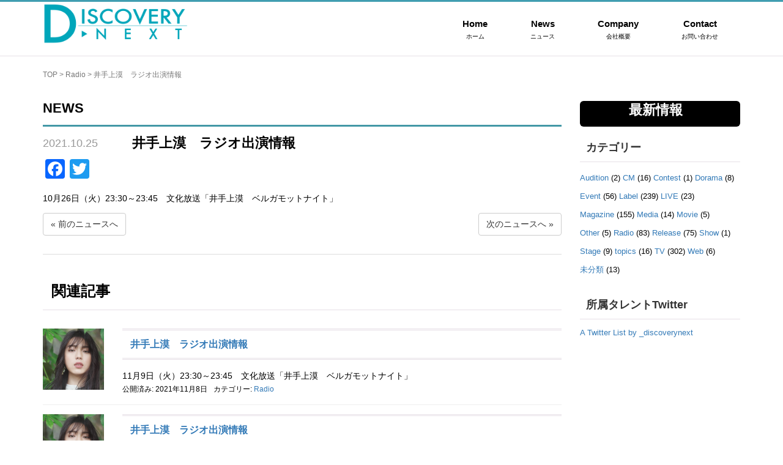

--- FILE ---
content_type: text/html; charset=UTF-8
request_url: https://www.discovery-n.co.jp/%E4%BA%95%E6%89%8B%E4%B8%8A%E6%BC%A0%E3%80%80%E3%83%A9%E3%82%B8%E3%82%AA%E5%87%BA%E6%BC%94%E6%83%85%E5%A0%B1-9/
body_size: 44224
content:
<!DOCTYPE html>
<html lang="ja">
<head prefix="og: http://ogp.me/ns# fb: http://ogp.me/ns/fb# article: http://ogp.me/ns/article#">
	<meta charset="UTF-8">
	<meta name="viewport" content="width=device-width, initial-scale=1.0, maximum-scale=1.0, user-scalable=0" />
	<meta name="google-site-verification" content="uomZftvpc3ogOJyWVgWzKZDQ72MeV2_duYG82QIX7lk" />
	<link rel="pingback" href="https://www.discovery-n.co.jp/xmlrpc.php" />
	<link rel=”SHORTCUT ICON” href=”http://www.discovery-n.co.jp/favicon.ico” />
	<!--[if lt IE 9]>
	<script src="https://www.discovery-n.co.jp/wp-content/themes/habakiri/js/html5shiv.min.js"></script>
	<![endif]-->
	<title>井手上漠　ラジオ出演情報　10月26日（火）23:30～23:45　文化放送「井手上漠　ベルガモットナイト」 | ディスカバリーネクスト</title>

<!-- All in One SEO Pack 3.2.6 によって Michael Torbert の Semper Fi Web Design[648,687] -->
<meta name="description"  content="井手上漠　ラジオ出演情報　10月26日（火）23:30～23:45　文化放送「井手上漠　ベルガモットナイト」" />

<script type="application/ld+json" class="aioseop-schema">{"@context":"https://schema.org","@graph":[{"@type":"Organization","@id":"https://www.discovery-n.co.jp/#organization","url":"https://www.discovery-n.co.jp/","name":"\u30c7\u30a3\u30b9\u30ab\u30d0\u30ea\u30fc\u30cd\u30af\u30b9\u30c8","sameAs":[]},{"@type":"WebSite","@id":"https://www.discovery-n.co.jp/#website","url":"https://www.discovery-n.co.jp/","name":"\u30c7\u30a3\u30b9\u30ab\u30d0\u30ea\u30fc\u30cd\u30af\u30b9\u30c8","publisher":{"@id":"https://www.discovery-n.co.jp/#organization"}},{"@type":"WebPage","@id":"https://www.discovery-n.co.jp/%e4%ba%95%e6%89%8b%e4%b8%8a%e6%bc%a0%e3%80%80%e3%83%a9%e3%82%b8%e3%82%aa%e5%87%ba%e6%bc%94%e6%83%85%e5%a0%b1-9/#webpage","url":"https://www.discovery-n.co.jp/%e4%ba%95%e6%89%8b%e4%b8%8a%e6%bc%a0%e3%80%80%e3%83%a9%e3%82%b8%e3%82%aa%e5%87%ba%e6%bc%94%e6%83%85%e5%a0%b1-9/","inLanguage":"ja","name":"\u4e95\u624b\u4e0a\u6f20\u3000\u30e9\u30b8\u30aa\u51fa\u6f14\u60c5\u5831","isPartOf":{"@id":"https://www.discovery-n.co.jp/#website"},"image":{"@type":"ImageObject","@id":"https://www.discovery-n.co.jp/%e4%ba%95%e6%89%8b%e4%b8%8a%e6%bc%a0%e3%80%80%e3%83%a9%e3%82%b8%e3%82%aa%e5%87%ba%e6%bc%94%e6%83%85%e5%a0%b1-9/#primaryimage","url":"https://www.discovery-n.co.jp/wp-content/uploads/2021/05/e3408509740514c36510fee27262fb0e-1-e1625569589428.png","width":760,"height":760},"primaryImageOfPage":{"@id":"https://www.discovery-n.co.jp/%e4%ba%95%e6%89%8b%e4%b8%8a%e6%bc%a0%e3%80%80%e3%83%a9%e3%82%b8%e3%82%aa%e5%87%ba%e6%bc%94%e6%83%85%e5%a0%b1-9/#primaryimage"},"datePublished":"2021-10-25T09:27:00+00:00","dateModified":"2021-10-25T09:29:27+00:00","description":"\u4e95\u624b\u4e0a\u6f20\u3000\u30e9\u30b8\u30aa\u51fa\u6f14\u60c5\u5831\u300010\u670826\u65e5\uff08\u706b\uff0923:30\uff5e23:45\u3000\u6587\u5316\u653e\u9001\u300c\u4e95\u624b\u4e0a\u6f20\u3000\u30d9\u30eb\u30ac\u30e2\u30c3\u30c8\u30ca\u30a4\u30c8\u300d"},{"@type":"Article","@id":"https://www.discovery-n.co.jp/%e4%ba%95%e6%89%8b%e4%b8%8a%e6%bc%a0%e3%80%80%e3%83%a9%e3%82%b8%e3%82%aa%e5%87%ba%e6%bc%94%e6%83%85%e5%a0%b1-9/#article","isPartOf":{"@id":"https://www.discovery-n.co.jp/%e4%ba%95%e6%89%8b%e4%b8%8a%e6%bc%a0%e3%80%80%e3%83%a9%e3%82%b8%e3%82%aa%e5%87%ba%e6%bc%94%e6%83%85%e5%a0%b1-9/#webpage"},"author":{"@id":"https://www.discovery-n.co.jp/author/ariyoshi-mayo/#author"},"headline":"\u4e95\u624b\u4e0a\u6f20\u3000\u30e9\u30b8\u30aa\u51fa\u6f14\u60c5\u5831","datePublished":"2021-10-25T09:27:00+00:00","dateModified":"2021-10-25T09:29:27+00:00","commentCount":0,"mainEntityOfPage":{"@id":"https://www.discovery-n.co.jp/%e4%ba%95%e6%89%8b%e4%b8%8a%e6%bc%a0%e3%80%80%e3%83%a9%e3%82%b8%e3%82%aa%e5%87%ba%e6%bc%94%e6%83%85%e5%a0%b1-9/#webpage"},"publisher":{"@id":"https://www.discovery-n.co.jp/#organization"},"articleSection":"Radio, \u4e95\u624b\u4e0a\u6f20, \u4e95\u624b\u4e0a\u6f20","image":{"@type":"ImageObject","@id":"https://www.discovery-n.co.jp/%e4%ba%95%e6%89%8b%e4%b8%8a%e6%bc%a0%e3%80%80%e3%83%a9%e3%82%b8%e3%82%aa%e5%87%ba%e6%bc%94%e6%83%85%e5%a0%b1-9/#primaryimage","url":"https://www.discovery-n.co.jp/wp-content/uploads/2021/05/e3408509740514c36510fee27262fb0e-1-e1625569589428.png","width":760,"height":760}},{"@type":"Person","@id":"https://www.discovery-n.co.jp/author/ariyoshi-mayo/#author","name":"Ariyoshi Mayo","sameAs":[],"image":{"@type":"ImageObject","@id":"https://www.discovery-n.co.jp/#personlogo","url":"https://secure.gravatar.com/avatar/29dde3f948a7a9e7d43159590cca28d0?s=96&d=mm&r=g","width":96,"height":96,"caption":"Ariyoshi Mayo"}}]}</script>
<link rel="canonical" href="https://www.discovery-n.co.jp/井手上漠　ラジオ出演情報-9/" />
			<script type="text/javascript" >
				window.ga=window.ga||function(){(ga.q=ga.q||[]).push(arguments)};ga.l=+new Date;
				ga('create', 'UA-104759155-1', 'auto');
				// Plugins
				
				ga('send', 'pageview');
			</script>
			<script async src="https://www.google-analytics.com/analytics.js"></script>
			<!-- All in One SEO Pack -->
<link rel='dns-prefetch' href='//s.w.org' />
<link rel="alternate" type="application/rss+xml" title="ディスカバリーネクスト &raquo; フィード" href="https://www.discovery-n.co.jp/feed/" />
<link rel="alternate" type="application/rss+xml" title="ディスカバリーネクスト &raquo; コメントフィード" href="https://www.discovery-n.co.jp/comments/feed/" />
		<script type="text/javascript">
			window._wpemojiSettings = {"baseUrl":"https:\/\/s.w.org\/images\/core\/emoji\/12.0.0-1\/72x72\/","ext":".png","svgUrl":"https:\/\/s.w.org\/images\/core\/emoji\/12.0.0-1\/svg\/","svgExt":".svg","source":{"concatemoji":"https:\/\/www.discovery-n.co.jp\/wp-includes\/js\/wp-emoji-release.min.js?ver=5.2.21"}};
			!function(e,a,t){var n,r,o,i=a.createElement("canvas"),p=i.getContext&&i.getContext("2d");function s(e,t){var a=String.fromCharCode;p.clearRect(0,0,i.width,i.height),p.fillText(a.apply(this,e),0,0);e=i.toDataURL();return p.clearRect(0,0,i.width,i.height),p.fillText(a.apply(this,t),0,0),e===i.toDataURL()}function c(e){var t=a.createElement("script");t.src=e,t.defer=t.type="text/javascript",a.getElementsByTagName("head")[0].appendChild(t)}for(o=Array("flag","emoji"),t.supports={everything:!0,everythingExceptFlag:!0},r=0;r<o.length;r++)t.supports[o[r]]=function(e){if(!p||!p.fillText)return!1;switch(p.textBaseline="top",p.font="600 32px Arial",e){case"flag":return s([55356,56826,55356,56819],[55356,56826,8203,55356,56819])?!1:!s([55356,57332,56128,56423,56128,56418,56128,56421,56128,56430,56128,56423,56128,56447],[55356,57332,8203,56128,56423,8203,56128,56418,8203,56128,56421,8203,56128,56430,8203,56128,56423,8203,56128,56447]);case"emoji":return!s([55357,56424,55356,57342,8205,55358,56605,8205,55357,56424,55356,57340],[55357,56424,55356,57342,8203,55358,56605,8203,55357,56424,55356,57340])}return!1}(o[r]),t.supports.everything=t.supports.everything&&t.supports[o[r]],"flag"!==o[r]&&(t.supports.everythingExceptFlag=t.supports.everythingExceptFlag&&t.supports[o[r]]);t.supports.everythingExceptFlag=t.supports.everythingExceptFlag&&!t.supports.flag,t.DOMReady=!1,t.readyCallback=function(){t.DOMReady=!0},t.supports.everything||(n=function(){t.readyCallback()},a.addEventListener?(a.addEventListener("DOMContentLoaded",n,!1),e.addEventListener("load",n,!1)):(e.attachEvent("onload",n),a.attachEvent("onreadystatechange",function(){"complete"===a.readyState&&t.readyCallback()})),(n=t.source||{}).concatemoji?c(n.concatemoji):n.wpemoji&&n.twemoji&&(c(n.twemoji),c(n.wpemoji)))}(window,document,window._wpemojiSettings);
		</script>
		<style type="text/css">
img.wp-smiley,
img.emoji {
	display: inline !important;
	border: none !important;
	box-shadow: none !important;
	height: 1em !important;
	width: 1em !important;
	margin: 0 .07em !important;
	vertical-align: -0.1em !important;
	background: none !important;
	padding: 0 !important;
}
</style>
	<link rel='stylesheet' id='wp-block-library-css'  href='https://www.discovery-n.co.jp/wp-includes/css/dist/block-library/style.min.css?ver=5.2.21' type='text/css' media='all' />
<link rel='stylesheet' id='contact-form-7-css'  href='https://www.discovery-n.co.jp/wp-content/plugins/contact-form-7/includes/css/styles.css?ver=5.1.4' type='text/css' media='all' />
<link rel='stylesheet' id='wpcdt-public-css-css'  href='https://www.discovery-n.co.jp/wp-content/plugins/countdown-timer-ultimate/assets/css/wpcdt-timecircles.css?ver=1.2.2' type='text/css' media='all' />
<link rel='stylesheet' id='ewd-ufaq-style-css'  href='https://www.discovery-n.co.jp/wp-content/plugins/ultimate-faqs/css/ewd-ufaq-styles.css?ver=5.2.21' type='text/css' media='all' />
<link rel='stylesheet' id='ewd-ufaq-rrssb-css'  href='https://www.discovery-n.co.jp/wp-content/plugins/ultimate-faqs/css/rrssb-min.css?ver=5.2.21' type='text/css' media='all' />
<link rel='stylesheet' id='habakiri-assets-css'  href='https://www.discovery-n.co.jp/wp-content/themes/habakiri/css/assets.min.css?ver=1.6.1' type='text/css' media='all' />
<link rel='stylesheet' id='habakiri-css'  href='https://www.discovery-n.co.jp/wp-content/themes/habakiri/style.min.css?ver=1.6.1' type='text/css' media='all' />
<link rel='stylesheet' id='discovery-css'  href='https://www.discovery-n.co.jp/wp-content/themes/discovery/style.css?ver=1.6.1' type='text/css' media='all' />
<link rel='stylesheet' id='get_stylesheet()-css'  href='https://www.discovery-n.co.jp/wp-content/themes/discovery/css/lity.css' type='text/css' media='all' />
<link rel='stylesheet' id='addtoany-css'  href='https://www.discovery-n.co.jp/wp-content/plugins/add-to-any/addtoany.min.css?ver=1.15' type='text/css' media='all' />
<script type='text/javascript' src='https://www.discovery-n.co.jp/wp-includes/js/jquery/jquery.js?ver=1.12.4-wp'></script>
<script type='text/javascript' src='https://www.discovery-n.co.jp/wp-includes/js/jquery/jquery-migrate.min.js?ver=1.4.1'></script>
<script type='text/javascript' src='https://www.discovery-n.co.jp/wp-content/plugins/add-to-any/addtoany.min.js?ver=1.1'></script>
<script type='text/javascript'>
/* <![CDATA[ */
var ewd_ufaq_php_data = {"retrieving_results":"Retrieving Results..."};
/* ]]> */
</script>
<script type='text/javascript' src='https://www.discovery-n.co.jp/wp-content/plugins/ultimate-faqs/js/ewd-ufaq-js.js?ver=5.2.21'></script>
<link rel='https://api.w.org/' href='https://www.discovery-n.co.jp/wp-json/' />
<link rel="EditURI" type="application/rsd+xml" title="RSD" href="https://www.discovery-n.co.jp/xmlrpc.php?rsd" />
<link rel="wlwmanifest" type="application/wlwmanifest+xml" href="https://www.discovery-n.co.jp/wp-includes/wlwmanifest.xml" /> 
<link rel='prev' title='yukaDD(;´∀｀)　ラジオ出演情報' href='https://www.discovery-n.co.jp/yukadd%e2%88%80%ef%bd%80%e3%80%80%e3%83%a9%e3%82%b8%e3%82%aa%e5%87%ba%e6%bc%94%e6%83%85%e5%a0%b1-2/' />
<link rel='next' title='井手上漠　O.A.情報' href='https://www.discovery-n.co.jp/%e4%ba%95%e6%89%8b%e4%b8%8a%e6%bc%a0%e3%80%80o-a-%e6%83%85%e5%a0%b1-11/' />
<meta name="generator" content="WordPress 5.2.21" />
<link rel='shortlink' href='https://www.discovery-n.co.jp/?p=7729' />
<link rel="alternate" type="application/json+oembed" href="https://www.discovery-n.co.jp/wp-json/oembed/1.0/embed?url=https%3A%2F%2Fwww.discovery-n.co.jp%2F%25e4%25ba%2595%25e6%2589%258b%25e4%25b8%258a%25e6%25bc%25a0%25e3%2580%2580%25e3%2583%25a9%25e3%2582%25b8%25e3%2582%25aa%25e5%2587%25ba%25e6%25bc%2594%25e6%2583%2585%25e5%25a0%25b1-9%2F" />
<link rel="alternate" type="text/xml+oembed" href="https://www.discovery-n.co.jp/wp-json/oembed/1.0/embed?url=https%3A%2F%2Fwww.discovery-n.co.jp%2F%25e4%25ba%2595%25e6%2589%258b%25e4%25b8%258a%25e6%25bc%25a0%25e3%2580%2580%25e3%2583%25a9%25e3%2582%25b8%25e3%2582%25aa%25e5%2587%25ba%25e6%25bc%2594%25e6%2583%2585%25e5%25a0%25b1-9%2F&#038;format=xml" />

<script data-cfasync="false">
window.a2a_config=window.a2a_config||{};a2a_config.callbacks=[];a2a_config.overlays=[];a2a_config.templates={};a2a_localize = {
	Share: "共有",
	Save: "ブックマーク",
	Subscribe: "購読",
	Email: "メール",
	Bookmark: "ブックマーク",
	ShowAll: "すべて表示する",
	ShowLess: "小さく表示する",
	FindServices: "サービスを探す",
	FindAnyServiceToAddTo: "追加するサービスを今すぐ探す",
	PoweredBy: "Powered by",
	ShareViaEmail: "メールでシェアする",
	SubscribeViaEmail: "メールで購読する",
	BookmarkInYourBrowser: "ブラウザにブックマーク",
	BookmarkInstructions: "このページをブックマークするには、 Ctrl+D または \u2318+D を押下。",
	AddToYourFavorites: "お気に入りに追加",
	SendFromWebOrProgram: "任意のメールアドレスまたはメールプログラムから送信",
	EmailProgram: "メールプログラム",
	More: "詳細&#8230;",
	ThanksForSharing: "Thanks for sharing!",
	ThanksForFollowing: "Thanks for following!"
};

(function(d,s,a,b){a=d.createElement(s);b=d.getElementsByTagName(s)[0];a.async=1;a.src="https://static.addtoany.com/menu/page.js";b.parentNode.insertBefore(a,b);})(document,"script");
</script>
        <style type="text/css">
            #ssttbutton {
                                font-size: 32px;
            }
            .ssttbutton-background {
                color: #000000;
            }
            .ssttbutton-symbol {
                color: #ffffff;
            }
        </style>
    
<!-- Twitter Cards Meta - V 2.5.4 -->
<meta name="twitter:card" content="summary" />
<meta name="twitter:site" content="@_discoverynext" />
<meta name="twitter:creator" content="@_discoverynext" />
<meta name="twitter:url" content="https://www.discovery-n.co.jp/%e4%ba%95%e6%89%8b%e4%b8%8a%e6%bc%a0%e3%80%80%e3%83%a9%e3%82%b8%e3%82%aa%e5%87%ba%e6%bc%94%e6%83%85%e5%a0%b1-9/" />
<meta name="twitter:title" content="井手上漠　ラジオ出演情報" />
<meta name="twitter:description" content="10月26日（火）23:30～23:45　文化放送「井手上漠　ベルガモットナイト」" />
<meta name="twitter:image" content="http://www.discovery-n.co.jp/wp-content/uploads/2018/09/d0c499e597eab84775fc59d119805586.png" />
<!-- Twitter Cards Meta By WPDeveloper.net -->

    <script type="text/javascript">
        var ajaxurl = 'https://www.discovery-n.co.jp/wp-admin/admin-ajax.php';
    </script>
<script type="text/javascript">
(function(url){
	if(/(?:Chrome\/26\.0\.1410\.63 Safari\/537\.31|WordfenceTestMonBot)/.test(navigator.userAgent)){ return; }
	var addEvent = function(evt, handler) {
		if (window.addEventListener) {
			document.addEventListener(evt, handler, false);
		} else if (window.attachEvent) {
			document.attachEvent('on' + evt, handler);
		}
	};
	var removeEvent = function(evt, handler) {
		if (window.removeEventListener) {
			document.removeEventListener(evt, handler, false);
		} else if (window.detachEvent) {
			document.detachEvent('on' + evt, handler);
		}
	};
	var evts = 'contextmenu dblclick drag dragend dragenter dragleave dragover dragstart drop keydown keypress keyup mousedown mousemove mouseout mouseover mouseup mousewheel scroll'.split(' ');
	var logHuman = function() {
		if (window.wfLogHumanRan) { return; }
		window.wfLogHumanRan = true;
		var wfscr = document.createElement('script');
		wfscr.type = 'text/javascript';
		wfscr.async = true;
		wfscr.src = url + '&r=' + Math.random();
		(document.getElementsByTagName('head')[0]||document.getElementsByTagName('body')[0]).appendChild(wfscr);
		for (var i = 0; i < evts.length; i++) {
			removeEvent(evts[i], logHuman);
		}
	};
	for (var i = 0; i < evts.length; i++) {
		addEvent(evts[i], logHuman);
	}
})('//www.discovery-n.co.jp/?wordfence_lh=1&hid=6D3DBA8F5159F8F5D7755B12F555F92B');
</script>		<style type="text/css">.recentcomments a{display:inline !important;padding:0 !important;margin:0 !important;}</style>
		<style>a{color:#337ab7}a:focus,a:active,a:hover{color:#23527c}.site-branding a{color:#000000}.responsive-nav a{color:#000000;font-size:12px}.responsive-nav a small{color:#000000;font-size:10px}.responsive-nav a:hover small,.responsive-nav a:active small,.responsive-nav .current-menu-item small,.responsive-nav .current-menu-ancestor small,.responsive-nav .current-menu-parent small,.responsive-nav .current_page_item small,.responsive-nav .current_page_parent small{color:#419eb1}.responsive-nav .menu>.menu-item>a,.header--transparency.header--fixed--is_scrolled .responsive-nav .menu>.menu-item>a{background-color:transparent;padding:23px 15px}.responsive-nav .menu>.menu-item>a:hover,.responsive-nav .menu>.menu-item>a:active,.responsive-nav .menu>.current-menu-item>a,.responsive-nav .menu>.current-menu-ancestor>a,.responsive-nav .menu>.current-menu-parent>a,.responsive-nav .menu>.current_page_item>a,.responsive-nav .menu>.current_page_parent>a,.header--transparency.header--fixed--is_scrolled .responsive-nav .menu>.menu-item>a:hover,.header--transparency.header--fixed--is_scrolled .responsive-nav .menu>.menu-item>a:active,.header--transparency.header--fixed--is_scrolled .responsive-nav .menu>.current-menu-item>a,.header--transparency.header--fixed--is_scrolled .responsive-nav .menu>.current-menu-ancestor>a,.header--transparency.header--fixed--is_scrolled .responsive-nav .menu>.current-menu-parent>a,.header--transparency.header--fixed--is_scrolled .responsive-nav .menu>.current_page_item>a,.header--transparency.header--fixed--is_scrolled .responsive-nav .menu>.current_page_parent>a{background-color:transparent;color:#419eb1}.responsive-nav .sub-menu a{background-color:#419eb1;color:#ffffff}.responsive-nav .sub-menu a:hover,.responsive-nav .sub-menu a:active,.responsive-nav .sub-menu .current-menu-item a,.responsive-nav .sub-menu .current-menu-ancestor a,.responsive-nav .sub-menu .current-menu-parent a,.responsive-nav .sub-menu .current_page_item a,.responsive-nav .sub-menu .current_page_parent a{background-color:#ffffff;color:#419eb1}.off-canvas-nav{font-size:12px}.responsive-nav,.header--transparency.header--fixed--is_scrolled .responsive-nav{background-color:transparent}#responsive-btn{background-color:transparent;border-color:#eee;color:#000}#responsive-btn:hover{background-color:#f5f5f5;border-color:#eee;color:#000}.habakiri-slider__transparent-layer{background-color:rgba( 255,255,255, 0 )}.page-header{background-color:#222;color:#fff}.pagination>li>a{color:#337ab7}.pagination>li>span{background-color:#337ab7;border-color:#337ab7}.pagination>li>a:focus,.pagination>li>a:hover,.pagination>li>span:focus,.pagination>li>span:hover{color:#23527c}.header{background-color:#ffffff}.header--transparency.header--fixed--is_scrolled{background-color:#ffffff !important}.footer{background-color:#111113}.footer-widget-area a{color:#ffffff}.footer-widget-area,.footer-widget-area .widget_calendar #wp-calendar caption{color:#ffffff}.footer-widget-area .widget_calendar #wp-calendar,.footer-widget-area .widget_calendar #wp-calendar *{border-color:#ffffff}@media(min-width:992px){.responsive-nav{display:block}.off-canvas-nav,#responsive-btn{display:none !important}.header--2row{padding-bottom:0}.header--2row .header__col,.header--center .header__col{display:block}.header--2row .responsive-nav,.header--center .responsive-nav{margin-right:-1000px;margin-left:-1000px;padding-right:1000px;padding-left:1000px}.header--2row .site-branding,.header--center .site-branding{padding-bottom:0}.header--center .site-branding{text-align:center}}</style>	<script>
  (function(i,s,o,g,r,a,m){i['GoogleAnalyticsObject']=r;i[r]=i[r]||function(){
  (i[r].q=i[r].q||[]).push(arguments)},i[r].l=1*new Date();a=s.createElement(o),
  m=s.getElementsByTagName(o)[0];a.async=1;a.src=g;m.parentNode.insertBefore(a,m)
  })(window,document,'script','https://www.google-analytics.com/analytics.js','ga');

  ga('create', 'UA-104759155-1', 'auto');
  ga('send', 'pageview');

</script>
</head>
<body class="post-template-default single single-post postid-7729 single-format-standard blog-template-single-right-sidebar">
<div id="container">
		<header id="header" class="header header--default ">
				<div class="container">

						<div class="row header__content">
				<div class="col-xs-10 col-md-4 header__col">
					
<div class="site-branding">
	<h1 class="site-branding__heading">
		<a href="https://www.discovery-n.co.jp/" rel="home"><img src="http://www.discovery-n.co.jp/wp-content/uploads/2017/06/a7023b95f1734a5732707a0b6aec9ed4-1.png" alt="ディスカバリーネクスト" class="site-branding__logo" /></a>	</h1>
<!-- end .site-branding --></div>
				<!-- end .header__col --></div>
				<div class="col-xs-2 col-md-8 header__col global-nav-wrapper clearfix">
					
<nav class="global-nav js-responsive-nav nav--hide" role="navigation">
	<div class="menu-%e3%82%b0%e3%83%ad%e3%83%bc%e3%83%90%e3%83%ab%e3%83%a1%e3%83%8b%e3%83%a5%e3%83%bc-container"><ul id="menu-%e3%82%b0%e3%83%ad%e3%83%bc%e3%83%90%e3%83%ab%e3%83%a1%e3%83%8b%e3%83%a5%e3%83%bc" class="menu"><li id="menu-item-34" class="menu-item menu-item-type-post_type menu-item-object-page menu-item-home menu-item-34"><a href="https://www.discovery-n.co.jp/"><strong>Home</strong><small>ホーム</small></a></li>
<li id="menu-item-42" class="menu-item menu-item-type-custom menu-item-object-custom menu-item-42"><a href="/news"><strong>News</strong><small>ニュース</small></a></li>
<li id="menu-item-50" class="menu-item menu-item-type-post_type menu-item-object-page menu-item-50"><a href="https://www.discovery-n.co.jp/company/"><strong>Company</strong><small>会社概要</small></a></li>
<li id="menu-item-2257" class="menu-item menu-item-type-post_type menu-item-object-page menu-item-2257"><a href="https://www.discovery-n.co.jp/contact/"><strong>Contact</strong><small>お問い合わせ</small></a></li>
</ul></div><!-- end .global-nav --></nav>
					<div id="responsive-btn"></div>
				<!-- end .header__col --></div>
			<!-- end .row --></div>
		<!-- end .container --></div>
			<!-- end #header --></header>
	<div id="contents">
		

	<div class="sub-page-contents">
		<div class="container">
	<div class="row">
		<div class="col-md-9">
			<main id="main" role="main">

				<div class="breadcrumbs"><a href="https://www.discovery-n.co.jp/">TOP</a> &gt; <a href="https://www.discovery-n.co.jp/category/radio/">Radio</a> &gt; <strong>井手上漠　ラジオ出演情報</strong></div>				<article class="article article--single post-7729 post type-post status-publish format-standard has-post-thumbnail hentry category-radio tag-98 common_tag-105">
	<h1>NEWS</h1>
	<div class="entry">
		<div class="row post-title">
			<div class="col-md-2"><p class="published">2021.10.25</p></div>
			<div class="col-md-10"><h1 class="mainSection-title">井手上漠　ラジオ出演情報</h1></div>
		</div>
				<div class="entry__content entry-content">
			<div class="addtoany_share_save_container addtoany_content addtoany_content_top"><div class="a2a_kit a2a_kit_size_32 addtoany_list" data-a2a-url="https://www.discovery-n.co.jp/%e4%ba%95%e6%89%8b%e4%b8%8a%e6%bc%a0%e3%80%80%e3%83%a9%e3%82%b8%e3%82%aa%e5%87%ba%e6%bc%94%e6%83%85%e5%a0%b1-9/" data-a2a-title="井手上漠　ラジオ出演情報"><a class="a2a_button_facebook" href="https://www.addtoany.com/add_to/facebook?linkurl=https%3A%2F%2Fwww.discovery-n.co.jp%2F%25e4%25ba%2595%25e6%2589%258b%25e4%25b8%258a%25e6%25bc%25a0%25e3%2580%2580%25e3%2583%25a9%25e3%2582%25b8%25e3%2582%25aa%25e5%2587%25ba%25e6%25bc%2594%25e6%2583%2585%25e5%25a0%25b1-9%2F&amp;linkname=%E4%BA%95%E6%89%8B%E4%B8%8A%E6%BC%A0%E3%80%80%E3%83%A9%E3%82%B8%E3%82%AA%E5%87%BA%E6%BC%94%E6%83%85%E5%A0%B1" title="Facebook" rel="nofollow noopener" target="_blank"></a><a class="a2a_button_twitter" href="https://www.addtoany.com/add_to/twitter?linkurl=https%3A%2F%2Fwww.discovery-n.co.jp%2F%25e4%25ba%2595%25e6%2589%258b%25e4%25b8%258a%25e6%25bc%25a0%25e3%2580%2580%25e3%2583%25a9%25e3%2582%25b8%25e3%2582%25aa%25e5%2587%25ba%25e6%25bc%2594%25e6%2583%2585%25e5%25a0%25b1-9%2F&amp;linkname=%E4%BA%95%E6%89%8B%E4%B8%8A%E6%BC%A0%E3%80%80%E3%83%A9%E3%82%B8%E3%82%AA%E5%87%BA%E6%BC%94%E6%83%85%E5%A0%B1" title="Twitter" rel="nofollow noopener" target="_blank"></a></div></div>
<p>10月26日（火）23:30～23:45　文化放送「井手上漠　ベルガモットナイト」</p>



<p></p>



<p></p>
		<!-- end .entry__content --></div>
			<!-- end .entry --></div>


	<div class="navigation clearfix">
		<button type="button" class="pull-left btn btn-default">« <a href="https://www.discovery-n.co.jp/yukadd%e2%88%80%ef%bd%80%e3%80%80%e3%83%a9%e3%82%b8%e3%82%aa%e5%87%ba%e6%bc%94%e6%83%85%e5%a0%b1-2/" rel="prev">前のニュースへ</a></button>		<button type="button" class="pull-right btn btn-default"><a href="https://www.discovery-n.co.jp/%e4%ba%95%e6%89%8b%e4%b8%8a%e6%bc%a0%e3%80%80o-a-%e6%83%85%e5%a0%b1-11/" rel="next">次のニュースへ</a> »</button>	</div>

				<div class="related-posts">
			<h2 class="related-posts__title h3">関連記事</h2>
			<div class="entries entries--related-posts entries-related-posts">
				<article class="article article--summary post-7823 post type-post status-publish format-standard has-post-thumbnail hentry category-radio tag-98 common_tag-105">

	
		<div class="entry--has_media entry">
			<div class="entry--has_media__inner">
				<div class="entry--has_media__media">
							<a href="https://www.discovery-n.co.jp/%e4%ba%95%e6%89%8b%e4%b8%8a%e6%bc%a0%e3%80%80%e3%83%a9%e3%82%b8%e3%82%aa%e5%87%ba%e6%bc%94%e6%83%85%e5%a0%b1-11/" class="entry--has_media__link">
							<img width="300" height="300" src="https://www.discovery-n.co.jp/wp-content/uploads/2021/05/e3408509740514c36510fee27262fb0e-1-e1625569589428-300x300.png" class=" wp-post-image" alt="" srcset="https://www.discovery-n.co.jp/wp-content/uploads/2021/05/e3408509740514c36510fee27262fb0e-1-e1625569589428-300x300.png 300w, https://www.discovery-n.co.jp/wp-content/uploads/2021/05/e3408509740514c36510fee27262fb0e-1-e1625569589428-150x150.png 150w, https://www.discovery-n.co.jp/wp-content/uploads/2021/05/e3408509740514c36510fee27262fb0e-1-e1625569589428.png 760w" sizes="(max-width: 300px) 100vw, 300px" />					</a>
							<!-- end .entry--has_media__media --></div>
				<div class="entry--has_media__body">
									<h1 class="entry__title entry-title h4"><a href="https://www.discovery-n.co.jp/%e4%ba%95%e6%89%8b%e4%b8%8a%e6%bc%a0%e3%80%80%e3%83%a9%e3%82%b8%e3%82%aa%e5%87%ba%e6%bc%94%e6%83%85%e5%a0%b1-11/">井手上漠　ラジオ出演情報</a></h1>
									<div class="entry__summary">
						11月9日（火）23:30～23:45　文化放送「井手上漠　ベルガモットナイト」						<!-- end .entry__summary --></div>
							<div class="entry-meta">
			<ul class="entry-meta__list">
				<li class="entry-meta__item published"><time datetime="2021-11-08T11:00:12+09:00">公開済み: 2021年11月8日</time></li><li class="entry-meta__item categories">カテゴリー: <a href="https://www.discovery-n.co.jp/category/radio/">Radio</a></li>			</ul>
		<!-- end .entry-meta --></div>
							<!-- end .entry--has_media__body --></div>
				<!-- end .entry--has_media__inner --></div>
			<!-- end .entry--has_media --></div>

	
</article>
<article class="article article--summary post-8185 post type-post status-publish format-standard has-post-thumbnail hentry category-radio tag-98 common_tag-105">

	
		<div class="entry--has_media entry">
			<div class="entry--has_media__inner">
				<div class="entry--has_media__media">
							<a href="https://www.discovery-n.co.jp/%e4%ba%95%e6%89%8b%e4%b8%8a%e6%bc%a0%e3%80%80%e3%83%a9%e3%82%b8%e3%82%aa%e5%87%ba%e6%bc%94%e6%83%85%e5%a0%b1-30/" class="entry--has_media__link">
							<img width="300" height="300" src="https://www.discovery-n.co.jp/wp-content/uploads/2021/05/e3408509740514c36510fee27262fb0e-1-e1625569589428-300x300.png" class=" wp-post-image" alt="" srcset="https://www.discovery-n.co.jp/wp-content/uploads/2021/05/e3408509740514c36510fee27262fb0e-1-e1625569589428-300x300.png 300w, https://www.discovery-n.co.jp/wp-content/uploads/2021/05/e3408509740514c36510fee27262fb0e-1-e1625569589428-150x150.png 150w, https://www.discovery-n.co.jp/wp-content/uploads/2021/05/e3408509740514c36510fee27262fb0e-1-e1625569589428.png 760w" sizes="(max-width: 300px) 100vw, 300px" />					</a>
							<!-- end .entry--has_media__media --></div>
				<div class="entry--has_media__body">
									<h1 class="entry__title entry-title h4"><a href="https://www.discovery-n.co.jp/%e4%ba%95%e6%89%8b%e4%b8%8a%e6%bc%a0%e3%80%80%e3%83%a9%e3%82%b8%e3%82%aa%e5%87%ba%e6%bc%94%e6%83%85%e5%a0%b1-30/">井手上漠　ラジオ出演情報</a></h1>
									<div class="entry__summary">
						4月12日（火） 23:30～23:45　文化放送「井手上漠　ベルガモットナイト」 						<!-- end .entry__summary --></div>
							<div class="entry-meta">
			<ul class="entry-meta__list">
				<li class="entry-meta__item published"><time datetime="2022-04-11T10:58:01+09:00">公開済み: 2022年4月11日</time></li><li class="entry-meta__item categories">カテゴリー: <a href="https://www.discovery-n.co.jp/category/radio/">Radio</a></li>			</ul>
		<!-- end .entry-meta --></div>
							<!-- end .entry--has_media__body --></div>
				<!-- end .entry--has_media__inner --></div>
			<!-- end .entry--has_media --></div>

	
</article>
<article class="article article--summary post-6827 post type-post status-publish format-standard has-post-thumbnail hentry category-tv tag-98 common_tag-105">

	
		<div class="entry--has_media entry">
			<div class="entry--has_media__inner">
				<div class="entry--has_media__media">
							<a href="https://www.discovery-n.co.jp/%e4%ba%95%e6%89%8b%e4%b8%8a%e6%bc%a0%e3%80%80o-a-%e6%83%85%e5%a0%b1/" class="entry--has_media__link">
							<img width="300" height="300" src="https://www.discovery-n.co.jp/wp-content/uploads/2019/10/e3408509740514c36510fee27262fb0e-e1625647344556-300x300.png" class=" wp-post-image" alt="井手上漠" srcset="https://www.discovery-n.co.jp/wp-content/uploads/2019/10/e3408509740514c36510fee27262fb0e-e1625647344556-300x300.png 300w, https://www.discovery-n.co.jp/wp-content/uploads/2019/10/e3408509740514c36510fee27262fb0e-e1625647344556-150x150.png 150w, https://www.discovery-n.co.jp/wp-content/uploads/2019/10/e3408509740514c36510fee27262fb0e-e1625647344556.png 578w" sizes="(max-width: 300px) 100vw, 300px" />					</a>
							<!-- end .entry--has_media__media --></div>
				<div class="entry--has_media__body">
									<h1 class="entry__title entry-title h4"><a href="https://www.discovery-n.co.jp/%e4%ba%95%e6%89%8b%e4%b8%8a%e6%bc%a0%e3%80%80o-a-%e6%83%85%e5%a0%b1/">井手上漠　O.A.情報</a></h1>
									<div class="entry__summary">
						12月22日（火）18時20分～ 　Eテレ「天才てれびくんhello」 12月24日（木）20 時00分～　Eテレ 「バリバラ」						<!-- end .entry__summary --></div>
							<div class="entry-meta">
			<ul class="entry-meta__list">
				<li class="entry-meta__item published"><time datetime="2020-12-22T19:33:34+09:00">公開済み: 2020年12月22日</time></li><li class="entry-meta__item categories">カテゴリー: <a href="https://www.discovery-n.co.jp/category/tv/">TV</a></li>			</ul>
		<!-- end .entry-meta --></div>
							<!-- end .entry--has_media__body --></div>
				<!-- end .entry--has_media__inner --></div>
			<!-- end .entry--has_media --></div>

	
</article>
			</div>
		</div>
			</article>
				
			<!-- end #main --></main>
		<!-- end .col-md-9 --></div>
		<div class="col-md-3">
			<aside id="sub">
					<div class="widget widget-area __top">
					<h1 id="__widget_search_title">最新情報</h1>
				</div>
				<div class="sidebar"><div id="categories-5" class="widget sidebar-widget widget_categories"><h2 class="sidebar-widget__title h4">カテゴリー</h2>
		<ul>
				<li class="cat-item cat-item-25"><a href="https://www.discovery-n.co.jp/category/audition/">Audition</a> (2)
</li>
	<li class="cat-item cat-item-24"><a href="https://www.discovery-n.co.jp/category/cm/">CM</a> (16)
</li>
	<li class="cat-item cat-item-23"><a href="https://www.discovery-n.co.jp/category/contest/">Contest</a> (1)
</li>
	<li class="cat-item cat-item-32"><a href="https://www.discovery-n.co.jp/category/dorama/">Dorama</a> (8)
</li>
	<li class="cat-item cat-item-30"><a href="https://www.discovery-n.co.jp/category/event/">Event</a> (56)
</li>
	<li class="cat-item cat-item-87"><a href="https://www.discovery-n.co.jp/category/label/">Label</a> (239)
</li>
	<li class="cat-item cat-item-29"><a href="https://www.discovery-n.co.jp/category/live/">LIVE</a> (23)
</li>
	<li class="cat-item cat-item-31"><a href="https://www.discovery-n.co.jp/category/magazine/">Magazine</a> (155)
</li>
	<li class="cat-item cat-item-27"><a href="https://www.discovery-n.co.jp/category/media/">Media</a> (14)
</li>
	<li class="cat-item cat-item-33"><a href="https://www.discovery-n.co.jp/category/movie/">Movie</a> (5)
</li>
	<li class="cat-item cat-item-41"><a href="https://www.discovery-n.co.jp/category/other/">Other</a> (5)
</li>
	<li class="cat-item cat-item-28"><a href="https://www.discovery-n.co.jp/category/radio/">Radio</a> (83)
</li>
	<li class="cat-item cat-item-73"><a href="https://www.discovery-n.co.jp/category/release/">Release</a> (75)
</li>
	<li class="cat-item cat-item-38"><a href="https://www.discovery-n.co.jp/category/show/">Show</a> (1)
</li>
	<li class="cat-item cat-item-34"><a href="https://www.discovery-n.co.jp/category/stage/">Stage</a> (9)
</li>
	<li class="cat-item cat-item-17"><a href="https://www.discovery-n.co.jp/category/topics/">topics</a> (16)
</li>
	<li class="cat-item cat-item-26"><a href="https://www.discovery-n.co.jp/category/tv/">TV</a> (302)
</li>
	<li class="cat-item cat-item-35"><a href="https://www.discovery-n.co.jp/category/web/">Web</a> (6)
</li>
	<li class="cat-item cat-item-1"><a href="https://www.discovery-n.co.jp/category/%e6%9c%aa%e5%88%86%e9%a1%9e/">未分類</a> (13)
</li>
		</ul>
			</div><div id="text-9" class="widget sidebar-widget widget_text"><h2 class="sidebar-widget__title h4">所属タレントTwitter</h2>
			<div class="textwidget"><a class="twitter-timeline" data-lang="ja"  data-chrome="nofooter" data-width="555" data-height="500" href="https://twitter.com/_discoverynext/lists/list">A Twitter List by _discoverynext</a> <script async src="//platform.twitter.com/widgets.js" charset="utf-8"></script></div>
		</div></div><!-- #sub --></aside>
		<!-- end .col-md-3 --></div>
	<!-- end .row --></div>
<!-- end .container --></div>
		<!-- end .sub-page-contents --></div>

				<div class="pagetop">
			<p><a href="#top">ページトップへ</a></p>
		</div>
	<!-- end #contents --></div>
	<footer id="footer" class="footer">
				
				<div class="footer-widget-area">
			<div class="container">
				<div class="row">
					<div id="nav_menu-7" class="col-md-4 widget footer-widget widget_nav_menu"><h2 class="footer-widget__title">MENU</h2>
<div class="menu-footer_menu02-container"><ul id="menu-footer_menu02" class="menu"><li id="menu-item-1857" class="menu-item menu-item-type-post_type menu-item-object-page menu-item-1857"><a href="https://www.discovery-n.co.jp/company/">ABOUT US</a></li>
<li id="menu-item-2070" class="menu-item menu-item-type-post_type menu-item-object-page menu-item-2070"><a href="https://www.discovery-n.co.jp/recruit/">RECRUIT</a></li>
<li id="menu-item-1859" class="menu-item menu-item-type-custom menu-item-object-custom menu-item-1859"><a href="/news">NEWS</a></li>
<li id="menu-item-2241" class="menu-item menu-item-type-custom menu-item-object-custom menu-item-2241"><a href="/movie">MOVIE</a></li>
<li id="menu-item-1860" class="menu-item menu-item-type-post_type menu-item-object-page menu-item-1860"><a href="https://www.discovery-n.co.jp/contact/">CONTACT</a></li>
<li id="menu-item-2284" class="menu-item menu-item-type-post_type menu-item-object-page menu-item-2284"><a href="https://www.discovery-n.co.jp/privacy/">PRIVACY POLICY</a></li>
</ul></div></div><div id="nav_menu-8" class="col-md-4 widget footer-widget widget_nav_menu"><h2 class="footer-widget__title">TALENT</h2>
<div class="menu-footer_menu01-container"><ul id="menu-footer_menu01" class="menu"><li id="menu-item-2203" class="menu-item menu-item-type-custom menu-item-object-custom menu-item-2203"><a href="/talent">TALENT ALL</a></li>
<li id="menu-item-1852" class="menu-item menu-item-type-custom menu-item-object-custom menu-item-1852"><a href="/teams/models/">MODEL</a></li>
<li id="menu-item-1853" class="menu-item menu-item-type-custom menu-item-object-custom menu-item-1853"><a href="/teams/entertainment/">ENTERTAINMENT</a></li>
<li id="menu-item-1856" class="menu-item menu-item-type-custom menu-item-object-custom menu-item-1856"><a href="/teams/artist/">ARTIST</a></li>
</ul></div></div>		<div id="recent-posts-5" class="col-md-4 widget footer-widget widget_recent_entries">		<h2 class="footer-widget__title">NEWS</h2>
		<ul>
											<li>
					<a href="https://www.discovery-n.co.jp/%e6%a9%8b%e6%9c%ac%e7%92%b0%e5%a5%88%e3%80%80o-a-%e6%83%85%e5%a0%b1-154/">橋本環奈　O.A.情報</a>
											<span class="post-date">2026年1月12日</span>
									</li>
											<li>
					<a href="https://www.discovery-n.co.jp/%e6%a9%8b%e6%9c%ac%e7%92%b0%e5%a5%88%e3%80%80o-a-%e6%83%85%e5%a0%b1-153/">橋本環奈　O.A.情報</a>
											<span class="post-date">2026年1月6日</span>
									</li>
											<li>
					<a href="https://www.discovery-n.co.jp/%e6%a9%8b%e6%9c%ac%e7%92%b0%e5%a5%88%e3%80%80o-a-%e6%83%85%e5%a0%b1-152/">橋本環奈　O.A.情報</a>
											<span class="post-date">2025年12月27日</span>
									</li>
											<li>
					<a href="https://www.discovery-n.co.jp/%e6%a9%8b%e6%9c%ac%e7%92%b0%e5%a5%88%e3%80%80o-a-%e6%83%85%e5%a0%b1-151/">橋本環奈　O.A.情報</a>
											<span class="post-date">2025年9月9日</span>
									</li>
											<li>
					<a href="https://www.discovery-n.co.jp/%e6%a9%8b%e6%9c%ac%e7%92%b0%e5%a5%88%e3%80%80o-a-%e6%83%85%e5%a0%b1-150/">橋本環奈　O.A.情報</a>
											<span class="post-date">2025年9月8日</span>
									</li>
					</ul>
		</div>				<!-- end .row --></div>
			<!-- end .container --></div>
		<!-- end .footer-widget-area --></div>
		
		
		<div class="copyright">
			<div class="container">
				Copyright (C) <a href="http://www.discovery-n.co.jp/" target="_blank">DISCOVERY NEXT</a> ALL Right Reserved&nbsp;			<!-- end .container --></div>
		<!-- end .copyright --></div>
			<!-- end #footer --></footer>
<!-- end #container --></div>
		<script>
		jQuery( function( $ ) {
			$( '.js-responsive-nav' ).responsive_nav( {
				direction: 'right'
			} );
		} );
		</script>
					<script xmlns="http://www.w3.org/1999/html">
				jQuery( function( $ ) {
				$( '.habakiri-slider__list' ).slick( {
					arrows: true,
					adaptiveHeight: true,
					centerMode: true,
					centerPadding: '30%',
					autoplay: true,
					autoplaySpeed: 3000,
					speed: 400,
					fade: false,
					nextArrow: '<span class="habakiri-slider__arrow habakiri-slider__arrow--next genericon genericon-collapse"></span>',
					prevArrow: '<span class="habakiri-slider__arrow habakiri-slider__arrow--prev genericon genericon-collapse"></span>',
					responsive: [
						{
							breakpoint: 768,
							settings: {
								centerMode: false,
								arrows: true,
								adaptiveHeight: true,
								autoplay: true,
								autoplaySpeed: 3000,
								speed: 400,
								fade: false,
								nextArrow: '<span class="habakiri-slider__arrow habakiri-slider__arrow--next genericon genericon-collapse"></span>',
								prevArrow: '<span class="habakiri-slider__arrow habakiri-slider__arrow--prev genericon genericon-collapse"></span>'
							}
						}
					]
				} );

				// スマホだったらスライドショーの上下の余白を消す
				

				} );
				</script>
			<script type='text/javascript'>
/* <![CDATA[ */
var wpcf7 = {"apiSettings":{"root":"https:\/\/www.discovery-n.co.jp\/wp-json\/contact-form-7\/v1","namespace":"contact-form-7\/v1"}};
/* ]]> */
</script>
<script type='text/javascript' src='https://www.discovery-n.co.jp/wp-content/plugins/contact-form-7/includes/js/scripts.js?ver=5.1.4'></script>
<script type='text/javascript' src='https://www.discovery-n.co.jp/wp-includes/js/jquery/ui/core.min.js?ver=1.11.4'></script>
<script type='text/javascript' src='https://www.discovery-n.co.jp/wp-includes/js/jquery/ui/effect.min.js?ver=1.11.4'></script>
<script type='text/javascript' src='https://www.discovery-n.co.jp/wp-includes/js/jquery/ui/widget.min.js?ver=1.11.4'></script>
<script type='text/javascript' src='https://www.discovery-n.co.jp/wp-includes/js/jquery/ui/position.min.js?ver=1.11.4'></script>
<script type='text/javascript' src='https://www.discovery-n.co.jp/wp-includes/js/jquery/ui/menu.min.js?ver=1.11.4'></script>
<script type='text/javascript' src='https://www.discovery-n.co.jp/wp-includes/js/wp-sanitize.min.js?ver=5.2.21'></script>
<script type='text/javascript' src='https://www.discovery-n.co.jp/wp-includes/js/wp-a11y.min.js?ver=5.2.21'></script>
<script type='text/javascript'>
/* <![CDATA[ */
var uiAutocompleteL10n = {"noResults":"\u898b\u3064\u304b\u308a\u307e\u305b\u3093\u3067\u3057\u305f\u3002","oneResult":"1\u4ef6\u306e\u7d50\u679c\u304c\u898b\u3064\u304b\u308a\u307e\u3057\u305f\u3002\u4e0a\u4e0b\u30ad\u30fc\u3092\u4f7f\u3063\u3066\u64cd\u4f5c\u3067\u304d\u307e\u3059\u3002","manyResults":"%d\u4ef6\u306e\u7d50\u679c\u304c\u898b\u3064\u304b\u308a\u307e\u3057\u305f\u3002\u4e0a\u4e0b\u30ad\u30fc\u3092\u4f7f\u3063\u3066\u64cd\u4f5c\u3067\u304d\u307e\u3059\u3002","itemSelected":"\u9805\u76ee\u3092\u9078\u629e\u3057\u307e\u3057\u305f\u3002"};
/* ]]> */
</script>
<script type='text/javascript' src='https://www.discovery-n.co.jp/wp-includes/js/jquery/ui/autocomplete.min.js?ver=1.11.4'></script>
<script type='text/javascript' src='https://www.discovery-n.co.jp/wp-includes/js/jquery/ui/effect-size.min.js?ver=1.11.4'></script>
<script type='text/javascript' src='https://www.discovery-n.co.jp/wp-includes/js/jquery/ui/effect-scale.min.js?ver=1.11.4'></script>
<script type='text/javascript' src='https://www.discovery-n.co.jp/wp-includes/js/jquery/ui/effect-transfer.min.js?ver=1.11.4'></script>
<script type='text/javascript' src='https://www.discovery-n.co.jp/wp-content/themes/habakiri/js/app.min.js?ver=1.6.1'></script>
<script type='text/javascript' src='https://www.discovery-n.co.jp/wp-content/themes/discovery/js/lity.js'></script>
<script type='text/javascript' src='https://www.discovery-n.co.jp/wp-includes/js/wp-embed.min.js?ver=5.2.21'></script>
<!-- ajaxzip -->
<script src="https://ajaxzip3.github.io/ajaxzip3.js" charset="UTF-8"></script>
<script type="text/javascript">
jQuery(function(){
  jQuery('#zip').keyup(function(event){
    AjaxZip3.zip2addr(this,'','pref','addr');
  })
})
</script>
<script src="https://maps.googleapis.com/maps/api/js?key=AIzaSyC4LD7iBVvqZ-UrTiZoxNwVkMmgOH7y7zk&callback=initMap"
    async defer></script>
</body>
</html>
